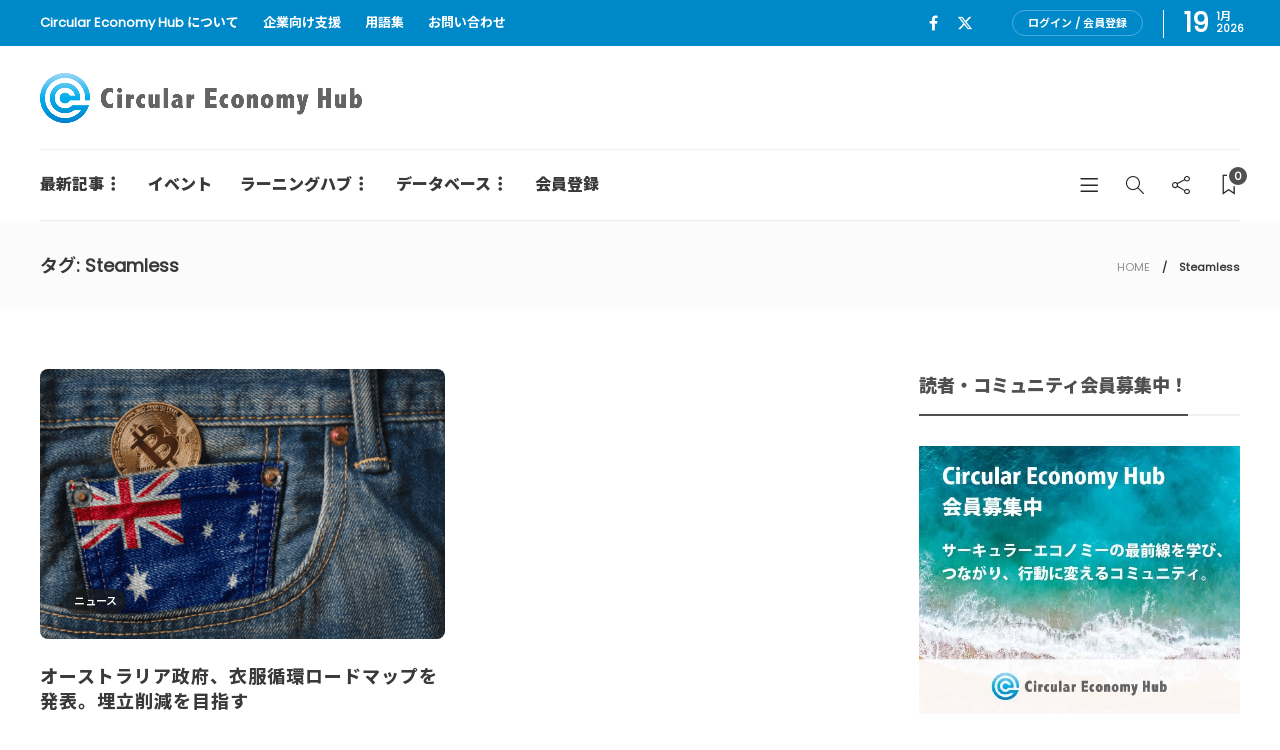

--- FILE ---
content_type: text/html; charset=UTF-8
request_url: https://cehub.jp/tag/steamless/?swpm_redirect_to=https://cehub.jp/news/australia-steamless/
body_size: 14871
content:
<!DOCTYPE html>
<html dir="ltr" lang="ja" prefix="og: https://ogp.me/ns#">
<head>
	<meta charset="UTF-8">
			<meta name="viewport" content="width=device-width, initial-scale=1">
	<!-- Google Tag Manager -->
<script>(function(w,d,s,l,i){w[l]=w[l]||[];w[l].push({'gtm.start':
new Date().getTime(),event:'gtm.js'});var f=d.getElementsByTagName(s)[0],
j=d.createElement(s),dl=l!='dataLayer'?'&l='+l:'';j.async=true;j.src=
'https://www.googletagmanager.com/gtm.js?id='+i+dl;f.parentNode.insertBefore(j,f);
})(window,document,'script','dataLayer','GTM-WD4C4LC5');</script>
<!-- End Google Tag Manager -->
	<title>Steamless | Circular Economy Hub - サーキュラーエコノミー（循環経済）メディア</title>

		<!-- All in One SEO 4.8.1.1 - aioseo.com -->
	<meta name="robots" content="max-snippet:-1, max-image-preview:large, max-video-preview:-1" />
	<meta name="google-site-verification" content="W_lMinF6BjDQjgINrqmViCPtQyWeaoK_fQHcr4P3HEo" />
	<link rel="canonical" href="https://cehub.jp/tag/steamless/" />
	<meta name="generator" content="All in One SEO (AIOSEO) 4.8.1.1" />
		<script type="application/ld+json" class="aioseo-schema">
			{"@context":"https:\/\/schema.org","@graph":[{"@type":"BreadcrumbList","@id":"https:\/\/cehub.jp\/tag\/steamless\/#breadcrumblist","itemListElement":[{"@type":"ListItem","@id":"https:\/\/cehub.jp\/#listItem","position":1,"name":"\u5bb6","item":"https:\/\/cehub.jp\/","nextItem":{"@type":"ListItem","@id":"https:\/\/cehub.jp\/tag\/steamless\/#listItem","name":"Steamless"}},{"@type":"ListItem","@id":"https:\/\/cehub.jp\/tag\/steamless\/#listItem","position":2,"name":"Steamless","previousItem":{"@type":"ListItem","@id":"https:\/\/cehub.jp\/#listItem","name":"\u5bb6"}}]},{"@type":"CollectionPage","@id":"https:\/\/cehub.jp\/tag\/steamless\/#collectionpage","url":"https:\/\/cehub.jp\/tag\/steamless\/","name":"Steamless | Circular Economy Hub - \u30b5\u30fc\u30ad\u30e5\u30e9\u30fc\u30a8\u30b3\u30ce\u30df\u30fc\uff08\u5faa\u74b0\u7d4c\u6e08\uff09\u30e1\u30c7\u30a3\u30a2","inLanguage":"ja","isPartOf":{"@id":"https:\/\/cehub.jp\/#website"},"breadcrumb":{"@id":"https:\/\/cehub.jp\/tag\/steamless\/#breadcrumblist"}},{"@type":"Organization","@id":"https:\/\/cehub.jp\/#organization","name":"Circular Economy Hub\uff08\u30b5\u30fc\u30ad\u30e5\u30e9\u30fc\u30a8\u30b3\u30ce\u30df\u30fc\u30cf\u30d6\uff09","description":"\u65e5\u672c\u306e\u30b5\u30fc\u30ad\u30e5\u30e9\u30fc\u30a8\u30b3\u30ce\u30df\u30fc\uff08\u5faa\u74b0\u7d4c\u6e08\uff09\u3092\u52a0\u901f\u3059\u308b\u30e1\u30c7\u30a3\u30a2\u30fb\u30d7\u30e9\u30c3\u30c8\u30d5\u30a9\u30fc\u30e0","url":"https:\/\/cehub.jp\/"},{"@type":"WebSite","@id":"https:\/\/cehub.jp\/#website","url":"https:\/\/cehub.jp\/","name":"Circular Economy Hub - \u30b5\u30fc\u30ad\u30e5\u30e9\u30fc\u30a8\u30b3\u30ce\u30df\u30fc\uff08\u5faa\u74b0\u7d4c\u6e08\uff09\u30e1\u30c7\u30a3\u30a2","description":"\u65e5\u672c\u306e\u30b5\u30fc\u30ad\u30e5\u30e9\u30fc\u30a8\u30b3\u30ce\u30df\u30fc\uff08\u5faa\u74b0\u7d4c\u6e08\uff09\u3092\u52a0\u901f\u3059\u308b\u30e1\u30c7\u30a3\u30a2\u30fb\u30d7\u30e9\u30c3\u30c8\u30d5\u30a9\u30fc\u30e0","inLanguage":"ja","publisher":{"@id":"https:\/\/cehub.jp\/#organization"}}]}
		</script>
		<!-- All in One SEO -->

<link rel='dns-prefetch' href='//kit.fontawesome.com' />
<link rel='dns-prefetch' href='//use.fontawesome.com' />
<link rel='dns-prefetch' href='//fonts.googleapis.com' />
<link rel='preconnect' href='https://fonts.gstatic.com' crossorigin />
<link rel="alternate" type="application/rss+xml" title="Circular Economy Hub - サーキュラーエコノミー（循環経済）メディア &raquo; フィード" href="https://cehub.jp/feed/" />
<link rel="alternate" type="application/rss+xml" title="Circular Economy Hub - サーキュラーエコノミー（循環経済）メディア &raquo; コメントフィード" href="https://cehub.jp/comments/feed/" />
<link rel="alternate" type="application/rss+xml" title="Circular Economy Hub - サーキュラーエコノミー（循環経済）メディア &raquo; Steamless タグのフィード" href="https://cehub.jp/tag/steamless/feed/" />
<script type="text/javascript">
/* <![CDATA[ */
window._wpemojiSettings = {"baseUrl":"https:\/\/s.w.org\/images\/core\/emoji\/14.0.0\/72x72\/","ext":".png","svgUrl":"https:\/\/s.w.org\/images\/core\/emoji\/14.0.0\/svg\/","svgExt":".svg","source":{"concatemoji":"https:\/\/cehub.jp\/wp-includes\/js\/wp-emoji-release.min.js?ver=6.4.7"}};
/*! This file is auto-generated */
!function(i,n){var o,s,e;function c(e){try{var t={supportTests:e,timestamp:(new Date).valueOf()};sessionStorage.setItem(o,JSON.stringify(t))}catch(e){}}function p(e,t,n){e.clearRect(0,0,e.canvas.width,e.canvas.height),e.fillText(t,0,0);var t=new Uint32Array(e.getImageData(0,0,e.canvas.width,e.canvas.height).data),r=(e.clearRect(0,0,e.canvas.width,e.canvas.height),e.fillText(n,0,0),new Uint32Array(e.getImageData(0,0,e.canvas.width,e.canvas.height).data));return t.every(function(e,t){return e===r[t]})}function u(e,t,n){switch(t){case"flag":return n(e,"\ud83c\udff3\ufe0f\u200d\u26a7\ufe0f","\ud83c\udff3\ufe0f\u200b\u26a7\ufe0f")?!1:!n(e,"\ud83c\uddfa\ud83c\uddf3","\ud83c\uddfa\u200b\ud83c\uddf3")&&!n(e,"\ud83c\udff4\udb40\udc67\udb40\udc62\udb40\udc65\udb40\udc6e\udb40\udc67\udb40\udc7f","\ud83c\udff4\u200b\udb40\udc67\u200b\udb40\udc62\u200b\udb40\udc65\u200b\udb40\udc6e\u200b\udb40\udc67\u200b\udb40\udc7f");case"emoji":return!n(e,"\ud83e\udef1\ud83c\udffb\u200d\ud83e\udef2\ud83c\udfff","\ud83e\udef1\ud83c\udffb\u200b\ud83e\udef2\ud83c\udfff")}return!1}function f(e,t,n){var r="undefined"!=typeof WorkerGlobalScope&&self instanceof WorkerGlobalScope?new OffscreenCanvas(300,150):i.createElement("canvas"),a=r.getContext("2d",{willReadFrequently:!0}),o=(a.textBaseline="top",a.font="600 32px Arial",{});return e.forEach(function(e){o[e]=t(a,e,n)}),o}function t(e){var t=i.createElement("script");t.src=e,t.defer=!0,i.head.appendChild(t)}"undefined"!=typeof Promise&&(o="wpEmojiSettingsSupports",s=["flag","emoji"],n.supports={everything:!0,everythingExceptFlag:!0},e=new Promise(function(e){i.addEventListener("DOMContentLoaded",e,{once:!0})}),new Promise(function(t){var n=function(){try{var e=JSON.parse(sessionStorage.getItem(o));if("object"==typeof e&&"number"==typeof e.timestamp&&(new Date).valueOf()<e.timestamp+604800&&"object"==typeof e.supportTests)return e.supportTests}catch(e){}return null}();if(!n){if("undefined"!=typeof Worker&&"undefined"!=typeof OffscreenCanvas&&"undefined"!=typeof URL&&URL.createObjectURL&&"undefined"!=typeof Blob)try{var e="postMessage("+f.toString()+"("+[JSON.stringify(s),u.toString(),p.toString()].join(",")+"));",r=new Blob([e],{type:"text/javascript"}),a=new Worker(URL.createObjectURL(r),{name:"wpTestEmojiSupports"});return void(a.onmessage=function(e){c(n=e.data),a.terminate(),t(n)})}catch(e){}c(n=f(s,u,p))}t(n)}).then(function(e){for(var t in e)n.supports[t]=e[t],n.supports.everything=n.supports.everything&&n.supports[t],"flag"!==t&&(n.supports.everythingExceptFlag=n.supports.everythingExceptFlag&&n.supports[t]);n.supports.everythingExceptFlag=n.supports.everythingExceptFlag&&!n.supports.flag,n.DOMReady=!1,n.readyCallback=function(){n.DOMReady=!0}}).then(function(){return e}).then(function(){var e;n.supports.everything||(n.readyCallback(),(e=n.source||{}).concatemoji?t(e.concatemoji):e.wpemoji&&e.twemoji&&(t(e.twemoji),t(e.wpemoji)))}))}((window,document),window._wpemojiSettings);
/* ]]> */
</script>
<style id='wp-emoji-styles-inline-css' type='text/css'>

	img.wp-smiley, img.emoji {
		display: inline !important;
		border: none !important;
		box-shadow: none !important;
		height: 1em !important;
		width: 1em !important;
		margin: 0 0.07em !important;
		vertical-align: -0.1em !important;
		background: none !important;
		padding: 0 !important;
	}
</style>
<link rel='stylesheet' id='wp-block-library-css' href='https://cehub.jp/wp-includes/css/dist/block-library/style.min.css?ver=6.4.7' type='text/css' media='all' />
<style id='classic-theme-styles-inline-css' type='text/css'>
/*! This file is auto-generated */
.wp-block-button__link{color:#fff;background-color:#32373c;border-radius:9999px;box-shadow:none;text-decoration:none;padding:calc(.667em + 2px) calc(1.333em + 2px);font-size:1.125em}.wp-block-file__button{background:#32373c;color:#fff;text-decoration:none}
</style>
<style id='global-styles-inline-css' type='text/css'>
body{--wp--preset--color--black: #000000;--wp--preset--color--cyan-bluish-gray: #abb8c3;--wp--preset--color--white: #ffffff;--wp--preset--color--pale-pink: #f78da7;--wp--preset--color--vivid-red: #cf2e2e;--wp--preset--color--luminous-vivid-orange: #ff6900;--wp--preset--color--luminous-vivid-amber: #fcb900;--wp--preset--color--light-green-cyan: #7bdcb5;--wp--preset--color--vivid-green-cyan: #00d084;--wp--preset--color--pale-cyan-blue: #8ed1fc;--wp--preset--color--vivid-cyan-blue: #0693e3;--wp--preset--color--vivid-purple: #9b51e0;--wp--preset--gradient--vivid-cyan-blue-to-vivid-purple: linear-gradient(135deg,rgba(6,147,227,1) 0%,rgb(155,81,224) 100%);--wp--preset--gradient--light-green-cyan-to-vivid-green-cyan: linear-gradient(135deg,rgb(122,220,180) 0%,rgb(0,208,130) 100%);--wp--preset--gradient--luminous-vivid-amber-to-luminous-vivid-orange: linear-gradient(135deg,rgba(252,185,0,1) 0%,rgba(255,105,0,1) 100%);--wp--preset--gradient--luminous-vivid-orange-to-vivid-red: linear-gradient(135deg,rgba(255,105,0,1) 0%,rgb(207,46,46) 100%);--wp--preset--gradient--very-light-gray-to-cyan-bluish-gray: linear-gradient(135deg,rgb(238,238,238) 0%,rgb(169,184,195) 100%);--wp--preset--gradient--cool-to-warm-spectrum: linear-gradient(135deg,rgb(74,234,220) 0%,rgb(151,120,209) 20%,rgb(207,42,186) 40%,rgb(238,44,130) 60%,rgb(251,105,98) 80%,rgb(254,248,76) 100%);--wp--preset--gradient--blush-light-purple: linear-gradient(135deg,rgb(255,206,236) 0%,rgb(152,150,240) 100%);--wp--preset--gradient--blush-bordeaux: linear-gradient(135deg,rgb(254,205,165) 0%,rgb(254,45,45) 50%,rgb(107,0,62) 100%);--wp--preset--gradient--luminous-dusk: linear-gradient(135deg,rgb(255,203,112) 0%,rgb(199,81,192) 50%,rgb(65,88,208) 100%);--wp--preset--gradient--pale-ocean: linear-gradient(135deg,rgb(255,245,203) 0%,rgb(182,227,212) 50%,rgb(51,167,181) 100%);--wp--preset--gradient--electric-grass: linear-gradient(135deg,rgb(202,248,128) 0%,rgb(113,206,126) 100%);--wp--preset--gradient--midnight: linear-gradient(135deg,rgb(2,3,129) 0%,rgb(40,116,252) 100%);--wp--preset--font-size--small: 13px;--wp--preset--font-size--medium: 20px;--wp--preset--font-size--large: 36px;--wp--preset--font-size--x-large: 42px;--wp--preset--spacing--20: 0.44rem;--wp--preset--spacing--30: 0.67rem;--wp--preset--spacing--40: 1rem;--wp--preset--spacing--50: 1.5rem;--wp--preset--spacing--60: 2.25rem;--wp--preset--spacing--70: 3.38rem;--wp--preset--spacing--80: 5.06rem;--wp--preset--shadow--natural: 6px 6px 9px rgba(0, 0, 0, 0.2);--wp--preset--shadow--deep: 12px 12px 50px rgba(0, 0, 0, 0.4);--wp--preset--shadow--sharp: 6px 6px 0px rgba(0, 0, 0, 0.2);--wp--preset--shadow--outlined: 6px 6px 0px -3px rgba(255, 255, 255, 1), 6px 6px rgba(0, 0, 0, 1);--wp--preset--shadow--crisp: 6px 6px 0px rgba(0, 0, 0, 1);}:where(.is-layout-flex){gap: 0.5em;}:where(.is-layout-grid){gap: 0.5em;}body .is-layout-flow > .alignleft{float: left;margin-inline-start: 0;margin-inline-end: 2em;}body .is-layout-flow > .alignright{float: right;margin-inline-start: 2em;margin-inline-end: 0;}body .is-layout-flow > .aligncenter{margin-left: auto !important;margin-right: auto !important;}body .is-layout-constrained > .alignleft{float: left;margin-inline-start: 0;margin-inline-end: 2em;}body .is-layout-constrained > .alignright{float: right;margin-inline-start: 2em;margin-inline-end: 0;}body .is-layout-constrained > .aligncenter{margin-left: auto !important;margin-right: auto !important;}body .is-layout-constrained > :where(:not(.alignleft):not(.alignright):not(.alignfull)){max-width: var(--wp--style--global--content-size);margin-left: auto !important;margin-right: auto !important;}body .is-layout-constrained > .alignwide{max-width: var(--wp--style--global--wide-size);}body .is-layout-flex{display: flex;}body .is-layout-flex{flex-wrap: wrap;align-items: center;}body .is-layout-flex > *{margin: 0;}body .is-layout-grid{display: grid;}body .is-layout-grid > *{margin: 0;}:where(.wp-block-columns.is-layout-flex){gap: 2em;}:where(.wp-block-columns.is-layout-grid){gap: 2em;}:where(.wp-block-post-template.is-layout-flex){gap: 1.25em;}:where(.wp-block-post-template.is-layout-grid){gap: 1.25em;}.has-black-color{color: var(--wp--preset--color--black) !important;}.has-cyan-bluish-gray-color{color: var(--wp--preset--color--cyan-bluish-gray) !important;}.has-white-color{color: var(--wp--preset--color--white) !important;}.has-pale-pink-color{color: var(--wp--preset--color--pale-pink) !important;}.has-vivid-red-color{color: var(--wp--preset--color--vivid-red) !important;}.has-luminous-vivid-orange-color{color: var(--wp--preset--color--luminous-vivid-orange) !important;}.has-luminous-vivid-amber-color{color: var(--wp--preset--color--luminous-vivid-amber) !important;}.has-light-green-cyan-color{color: var(--wp--preset--color--light-green-cyan) !important;}.has-vivid-green-cyan-color{color: var(--wp--preset--color--vivid-green-cyan) !important;}.has-pale-cyan-blue-color{color: var(--wp--preset--color--pale-cyan-blue) !important;}.has-vivid-cyan-blue-color{color: var(--wp--preset--color--vivid-cyan-blue) !important;}.has-vivid-purple-color{color: var(--wp--preset--color--vivid-purple) !important;}.has-black-background-color{background-color: var(--wp--preset--color--black) !important;}.has-cyan-bluish-gray-background-color{background-color: var(--wp--preset--color--cyan-bluish-gray) !important;}.has-white-background-color{background-color: var(--wp--preset--color--white) !important;}.has-pale-pink-background-color{background-color: var(--wp--preset--color--pale-pink) !important;}.has-vivid-red-background-color{background-color: var(--wp--preset--color--vivid-red) !important;}.has-luminous-vivid-orange-background-color{background-color: var(--wp--preset--color--luminous-vivid-orange) !important;}.has-luminous-vivid-amber-background-color{background-color: var(--wp--preset--color--luminous-vivid-amber) !important;}.has-light-green-cyan-background-color{background-color: var(--wp--preset--color--light-green-cyan) !important;}.has-vivid-green-cyan-background-color{background-color: var(--wp--preset--color--vivid-green-cyan) !important;}.has-pale-cyan-blue-background-color{background-color: var(--wp--preset--color--pale-cyan-blue) !important;}.has-vivid-cyan-blue-background-color{background-color: var(--wp--preset--color--vivid-cyan-blue) !important;}.has-vivid-purple-background-color{background-color: var(--wp--preset--color--vivid-purple) !important;}.has-black-border-color{border-color: var(--wp--preset--color--black) !important;}.has-cyan-bluish-gray-border-color{border-color: var(--wp--preset--color--cyan-bluish-gray) !important;}.has-white-border-color{border-color: var(--wp--preset--color--white) !important;}.has-pale-pink-border-color{border-color: var(--wp--preset--color--pale-pink) !important;}.has-vivid-red-border-color{border-color: var(--wp--preset--color--vivid-red) !important;}.has-luminous-vivid-orange-border-color{border-color: var(--wp--preset--color--luminous-vivid-orange) !important;}.has-luminous-vivid-amber-border-color{border-color: var(--wp--preset--color--luminous-vivid-amber) !important;}.has-light-green-cyan-border-color{border-color: var(--wp--preset--color--light-green-cyan) !important;}.has-vivid-green-cyan-border-color{border-color: var(--wp--preset--color--vivid-green-cyan) !important;}.has-pale-cyan-blue-border-color{border-color: var(--wp--preset--color--pale-cyan-blue) !important;}.has-vivid-cyan-blue-border-color{border-color: var(--wp--preset--color--vivid-cyan-blue) !important;}.has-vivid-purple-border-color{border-color: var(--wp--preset--color--vivid-purple) !important;}.has-vivid-cyan-blue-to-vivid-purple-gradient-background{background: var(--wp--preset--gradient--vivid-cyan-blue-to-vivid-purple) !important;}.has-light-green-cyan-to-vivid-green-cyan-gradient-background{background: var(--wp--preset--gradient--light-green-cyan-to-vivid-green-cyan) !important;}.has-luminous-vivid-amber-to-luminous-vivid-orange-gradient-background{background: var(--wp--preset--gradient--luminous-vivid-amber-to-luminous-vivid-orange) !important;}.has-luminous-vivid-orange-to-vivid-red-gradient-background{background: var(--wp--preset--gradient--luminous-vivid-orange-to-vivid-red) !important;}.has-very-light-gray-to-cyan-bluish-gray-gradient-background{background: var(--wp--preset--gradient--very-light-gray-to-cyan-bluish-gray) !important;}.has-cool-to-warm-spectrum-gradient-background{background: var(--wp--preset--gradient--cool-to-warm-spectrum) !important;}.has-blush-light-purple-gradient-background{background: var(--wp--preset--gradient--blush-light-purple) !important;}.has-blush-bordeaux-gradient-background{background: var(--wp--preset--gradient--blush-bordeaux) !important;}.has-luminous-dusk-gradient-background{background: var(--wp--preset--gradient--luminous-dusk) !important;}.has-pale-ocean-gradient-background{background: var(--wp--preset--gradient--pale-ocean) !important;}.has-electric-grass-gradient-background{background: var(--wp--preset--gradient--electric-grass) !important;}.has-midnight-gradient-background{background: var(--wp--preset--gradient--midnight) !important;}.has-small-font-size{font-size: var(--wp--preset--font-size--small) !important;}.has-medium-font-size{font-size: var(--wp--preset--font-size--medium) !important;}.has-large-font-size{font-size: var(--wp--preset--font-size--large) !important;}.has-x-large-font-size{font-size: var(--wp--preset--font-size--x-large) !important;}
.wp-block-navigation a:where(:not(.wp-element-button)){color: inherit;}
:where(.wp-block-post-template.is-layout-flex){gap: 1.25em;}:where(.wp-block-post-template.is-layout-grid){gap: 1.25em;}
:where(.wp-block-columns.is-layout-flex){gap: 2em;}:where(.wp-block-columns.is-layout-grid){gap: 2em;}
.wp-block-pullquote{font-size: 1.5em;line-height: 1.6;}
</style>
<link rel='stylesheet' id='contact-form-7-css' href='https://cehub.jp/wp-content/plugins/contact-form-7/includes/css/styles.css?ver=5.9.8' type='text/css' media='all' />
<link rel='stylesheet' id='fvp-frontend-css' href='https://cehub.jp/wp-content/plugins/featured-video-plus/styles/frontend.css?ver=2.3.3' type='text/css' media='all' />
<link rel='stylesheet' id='swpm.common-css' href='https://cehub.jp/wp-content/plugins/simple-membership/css/swpm.common.css?ver=4.6.1' type='text/css' media='all' />
<link rel='stylesheet' id='child-pages-shortcode-css-css' href='https://cehub.jp/wp-content/plugins/child-pages-shortcode/css/child-pages-shortcode.min.css?ver=1.1.4' type='text/css' media='all' />
<link rel='stylesheet' id='fontawsome5free-css' href='https://use.fontawesome.com/releases/v5.6.1/css/all.css?ver=6.4.7' type='text/css' media='all' />
<style id='akismet-widget-style-inline-css' type='text/css'>

			.a-stats {
				--akismet-color-mid-green: #357b49;
				--akismet-color-white: #fff;
				--akismet-color-light-grey: #f6f7f7;

				max-width: 350px;
				width: auto;
			}

			.a-stats * {
				all: unset;
				box-sizing: border-box;
			}

			.a-stats strong {
				font-weight: 600;
			}

			.a-stats a.a-stats__link,
			.a-stats a.a-stats__link:visited,
			.a-stats a.a-stats__link:active {
				background: var(--akismet-color-mid-green);
				border: none;
				box-shadow: none;
				border-radius: 8px;
				color: var(--akismet-color-white);
				cursor: pointer;
				display: block;
				font-family: -apple-system, BlinkMacSystemFont, 'Segoe UI', 'Roboto', 'Oxygen-Sans', 'Ubuntu', 'Cantarell', 'Helvetica Neue', sans-serif;
				font-weight: 500;
				padding: 12px;
				text-align: center;
				text-decoration: none;
				transition: all 0.2s ease;
			}

			/* Extra specificity to deal with TwentyTwentyOne focus style */
			.widget .a-stats a.a-stats__link:focus {
				background: var(--akismet-color-mid-green);
				color: var(--akismet-color-white);
				text-decoration: none;
			}

			.a-stats a.a-stats__link:hover {
				filter: brightness(110%);
				box-shadow: 0 4px 12px rgba(0, 0, 0, 0.06), 0 0 2px rgba(0, 0, 0, 0.16);
			}

			.a-stats .count {
				color: var(--akismet-color-white);
				display: block;
				font-size: 1.5em;
				line-height: 1.4;
				padding: 0 13px;
				white-space: nowrap;
			}
		
</style>
<link rel='stylesheet' id='bootstrap-css' href='https://cehub.jp/wp-content/themes/gillion/css/plugins/bootstrap.min.css?ver=3.3.4' type='text/css' media='all' />
<link rel='stylesheet' id='font-awesome-css' href='https://cehub.jp/wp-content/plugins/elementor/assets/lib/font-awesome/css/font-awesome.min.css?ver=4.7.0' type='text/css' media='all' />
<link rel='stylesheet' id='gillion-plugins-css' href='https://cehub.jp/wp-content/themes/gillion/css/plugins.css?ver=6.4.7' type='text/css' media='all' />
<link rel='stylesheet' id='gillion-styles-css' href='https://cehub.jp/wp-content/themes/gillion/style.css?ver=6.4.7' type='text/css' media='all' />
<link rel='stylesheet' id='gillion-responsive-css' href='https://cehub.jp/wp-content/themes/gillion/css/responsive.css?ver=6.4.7' type='text/css' media='all' />
<style id='gillion-responsive-inline-css' type='text/css'>
@media (min-width: 1250px) {.container { max-width: 1200px!important;min-width: 1200px!important; width: 1200px!important;}/* Elementor Page Builder */.elementor-section-boxed.elementor-top-section > .elementor-container { width: 1200px;min-width: auto;max-width: 100%; }.elementor-section-boxed.elementor-top-section > .elementor-container .elementor-section > .elementor-container {width: 100%;}} 



</style>
<link rel='stylesheet' id='gillion-theme-settings-css' href='https://cehub.jp/wp-content/uploads/gillion-dynamic-styles.css?ver=834555855' type='text/css' media='all' />
<link rel='stylesheet' id='plyr-css' href='https://cehub.jp/wp-content/themes/gillion/css/plugins/plyr.css?ver=6.4.7' type='text/css' media='all' />
<link rel='stylesheet' id='gillion-default-fonts-css' href='https://fonts.googleapis.com/css?family=Montserrat%3A300%2C400%2C400i%2C700%7COpen+Sans%3A300%2C400%2C400i%2C700&#038;ver=6.4.7' type='text/css' media='all' />
<link rel='stylesheet' id='gillion-child-style-css' href='https://cehub.jp/wp-content/themes/gillion-child/style.css?ver=6.4.7' type='text/css' media='all' />
<link rel='stylesheet' id='fontawesome_6_6_brands_style-css' href='https://cehub.jp/wp-content/themes/gillion-child/library/fontawesome/css/brands.min.css?ver=6.4.7' type='text/css' media='all' />
<link rel="preload" as="style" href="https://fonts.googleapis.com/css?family=Montserrat&#038;display=swap&#038;ver=1726689118" /><link rel="stylesheet" href="https://fonts.googleapis.com/css?family=Montserrat&#038;display=swap&#038;ver=1726689118" media="print" onload="this.media='all'"><noscript><link rel="stylesheet" href="https://fonts.googleapis.com/css?family=Montserrat&#038;display=swap&#038;ver=1726689118" /></noscript><script type="text/javascript" src="https://cehub.jp/wp-includes/js/jquery/jquery.min.js?ver=3.7.1" id="jquery-core-js"></script>
<script type="text/javascript" src="https://cehub.jp/wp-includes/js/jquery/jquery-migrate.min.js?ver=3.4.1" id="jquery-migrate-js"></script>
<script type="text/javascript" src="https://cehub.jp/wp-content/plugins/featured-video-plus/js/jquery.fitvids.min.js?ver=master-2015-08" id="jquery.fitvids-js"></script>
<script type="text/javascript" id="fvp-frontend-js-extra">
/* <![CDATA[ */
var fvpdata = {"ajaxurl":"https:\/\/cehub.jp\/wp-admin\/admin-ajax.php","nonce":"a5cf5fc7a6","fitvids":"1","dynamic":"","overlay":"","opacity":"0.75","color":"b","width":"640"};
/* ]]> */
</script>
<script type="text/javascript" src="https://cehub.jp/wp-content/plugins/featured-video-plus/js/frontend.min.js?ver=2.3.3" id="fvp-frontend-js"></script>
<script type="text/javascript" id="wp-goal-tracker-ga-js-extra">
/* <![CDATA[ */
var wpGoalTrackerGaEvents = {"pending":{"view_item":[],"begin_checkout":[],"add_to_cart":[],"view_cart":[],"purchase":[]}};
var wpGoalTrackerGa = {"version":"1.1.6","is_front_page":"","trackLinks":{"enabled":false,"type":"all"},"trackEmailLinks":"","pageSpeedTracking":"","click":[],"visibility":[],"pageTitle":"\u30aa\u30fc\u30b9\u30c8\u30e9\u30ea\u30a2\u653f\u5e9c\u3001\u8863\u670d\u5faa\u74b0\u30ed\u30fc\u30c9\u30de\u30c3\u30d7\u3092\u767a\u8868\u3002\u57cb\u7acb\u524a\u6e1b\u3092\u76ee\u6307\u3059"};
/* ]]> */
</script>
<script type="text/javascript" src="https://cehub.jp/wp-content/plugins/goal-tracker-ga/public/js/wp-goal-tracker-ga-public.js?ver=1.1.6" id="wp-goal-tracker-ga-js"></script>
<script type="text/javascript" src="https://cehub.jp/wp-content/plugins/child-pages-shortcode/js/child-pages-shortcode.min.js?ver=1.1.4" id="child-pages-shortcode-js"></script>
<script type="text/javascript" src="https://kit.fontawesome.com/ccb79c1914.js?ver=6.4.7" id="admin_fontawesome_js-js"></script>
<script type="text/javascript" src="https://cehub.jp/wp-content/themes/gillion/js/plugins.js?ver=6.4.7" id="gillion-plugins-js"></script>
<script type="text/javascript" id="gillion-scripts-js-extra">
/* <![CDATA[ */
var gillion_loadmore_posts = {"ajax_url":"https:\/\/cehub.jp\/wp-admin\/admin-ajax.php"};
var gillion = {"siteurl":"https:\/\/cehub.jp\/","loggedin":"","page_loader":"0","notice":"","header_animation_dropdown_delay":"1000","header_animation_dropdown":"easeOutQuint","header_animation_dropdown_speed":"300","lightbox_opacity":"0.88","lightbox_transition":"elastic","page_numbers_prev":"Previous","page_numbers_next":"Next","rtl_support":"","footer_parallax":"","social_share":"{\"email\":\"1\",\"twitter\":\"1\",\"facebook\":\"1\",\"messenger\":\"1\"}","text_show_all":"Show All"};
/* ]]> */
</script>
<script type="text/javascript" src="https://cehub.jp/wp-content/themes/gillion/js/scripts.js?ver=6.4.7" id="gillion-scripts-js"></script>
<script type="text/javascript" src="https://cehub.jp/wp-content/themes/gillion/js/plugins/plyr.min.js?ver=6.4.7" id="plyr-js"></script>
<script type="text/javascript" src="https://cehub.jp/wp-content/themes/gillion-child/js/scripts.js?ver=6.4.7" id="gillion-child-scripts-js"></script>
<link rel="https://api.w.org/" href="https://cehub.jp/wp-json/" /><link rel="alternate" type="application/json" href="https://cehub.jp/wp-json/wp/v2/tags/9876" /><link rel="EditURI" type="application/rsd+xml" title="RSD" href="https://cehub.jp/xmlrpc.php?rsd" />
<meta name="generator" content="WordPress 6.4.7" />
<meta name="generator" content="Redux 4.4.17" /><!-- Global site tag (gtag.js) - Google Analytics -->
		<script async src="https://www.googletagmanager.com/gtag/js?id="></script>
		<script>
			window.dataLayer = window.dataLayer || [];
			function gtag(){dataLayer.push(arguments);}
			gtag("js", new Date());

			gtag("config", "");
		</script>                <script>
                    var ajaxUrl = 'https://cehub.jp/wp-admin/admin-ajax.php';
                </script>
        <meta name="generator" content="Elementor 3.22.3; features: e_optimized_assets_loading, e_optimized_css_loading, additional_custom_breakpoints; settings: css_print_method-external, google_font-enabled, font_display-auto">
<meta name="generator" content="Powered by WPBakery Page Builder - drag and drop page builder for WordPress."/>
<meta name="generator" content="Powered by Slider Revolution 6.5.6 - responsive, Mobile-Friendly Slider Plugin for WordPress with comfortable drag and drop interface." />
<link rel="icon" href="https://cehub.jp/wp-content/uploads/2020/03/cropped-cehub_favicon-32x32.png" sizes="32x32" />
<link rel="icon" href="https://cehub.jp/wp-content/uploads/2020/03/cropped-cehub_favicon-192x192.png" sizes="192x192" />
<link rel="apple-touch-icon" href="https://cehub.jp/wp-content/uploads/2020/03/cropped-cehub_favicon-180x180.png" />
<meta name="msapplication-TileImage" content="https://cehub.jp/wp-content/uploads/2020/03/cropped-cehub_favicon-270x270.png" />
<script type="text/javascript">function setREVStartSize(e){
			//window.requestAnimationFrame(function() {				 
				window.RSIW = window.RSIW===undefined ? window.innerWidth : window.RSIW;	
				window.RSIH = window.RSIH===undefined ? window.innerHeight : window.RSIH;	
				try {								
					var pw = document.getElementById(e.c).parentNode.offsetWidth,
						newh;
					pw = pw===0 || isNaN(pw) ? window.RSIW : pw;
					e.tabw = e.tabw===undefined ? 0 : parseInt(e.tabw);
					e.thumbw = e.thumbw===undefined ? 0 : parseInt(e.thumbw);
					e.tabh = e.tabh===undefined ? 0 : parseInt(e.tabh);
					e.thumbh = e.thumbh===undefined ? 0 : parseInt(e.thumbh);
					e.tabhide = e.tabhide===undefined ? 0 : parseInt(e.tabhide);
					e.thumbhide = e.thumbhide===undefined ? 0 : parseInt(e.thumbhide);
					e.mh = e.mh===undefined || e.mh=="" || e.mh==="auto" ? 0 : parseInt(e.mh,0);		
					if(e.layout==="fullscreen" || e.l==="fullscreen") 						
						newh = Math.max(e.mh,window.RSIH);					
					else{					
						e.gw = Array.isArray(e.gw) ? e.gw : [e.gw];
						for (var i in e.rl) if (e.gw[i]===undefined || e.gw[i]===0) e.gw[i] = e.gw[i-1];					
						e.gh = e.el===undefined || e.el==="" || (Array.isArray(e.el) && e.el.length==0)? e.gh : e.el;
						e.gh = Array.isArray(e.gh) ? e.gh : [e.gh];
						for (var i in e.rl) if (e.gh[i]===undefined || e.gh[i]===0) e.gh[i] = e.gh[i-1];
											
						var nl = new Array(e.rl.length),
							ix = 0,						
							sl;					
						e.tabw = e.tabhide>=pw ? 0 : e.tabw;
						e.thumbw = e.thumbhide>=pw ? 0 : e.thumbw;
						e.tabh = e.tabhide>=pw ? 0 : e.tabh;
						e.thumbh = e.thumbhide>=pw ? 0 : e.thumbh;					
						for (var i in e.rl) nl[i] = e.rl[i]<window.RSIW ? 0 : e.rl[i];
						sl = nl[0];									
						for (var i in nl) if (sl>nl[i] && nl[i]>0) { sl = nl[i]; ix=i;}															
						var m = pw>(e.gw[ix]+e.tabw+e.thumbw) ? 1 : (pw-(e.tabw+e.thumbw)) / (e.gw[ix]);					
						newh =  (e.gh[ix] * m) + (e.tabh + e.thumbh);
					}
					var el = document.getElementById(e.c);
					if (el!==null && el) el.style.height = newh+"px";					
					el = document.getElementById(e.c+"_wrapper");
					if (el!==null && el) {
						el.style.height = newh+"px";
						el.style.display = "block";
					}
				} catch(e){
					console.log("Failure at Presize of Slider:" + e)
				}					   
			//});
		  };</script>
<noscript><style> .wpb_animate_when_almost_visible { opacity: 1; }</style></noscript>
	<script type="text/javascript" language="javascript">
    var vc_pid = "886509805";
</script><script type="text/javascript" src="//aml.valuecommerce.com/vcdal.js" async></script>
	
</head>
<body class="archive tag tag-steamless tag-9876 sh-body-header-sticky sh-bookmarks-style_title sh-title-style2 sh-section-tabs-style2 sh-carousel-style2 sh-carousel-position-bottom sh-post-categories-style2 sh-review-style2 sh-meta-order-top sh-instagram-widget-columns3 sh-categories-position-image sh-media-icon-style2 sh-wc-labels-off sh-instagram-widget-with-button wpb-js-composer js-comp-ver-6.7.0 vc_responsive elementor-default elementor-kit-18126">

<!-- Google Tag Manager (noscript) -->
<noscript><iframe src="https://www.googletagmanager.com/ns.html?id=GTM-WD4C4LC5"
height="0" width="0" style="display:none;visibility:hidden"></iframe></noscript>
<!-- End Google Tag Manager (noscript) -->



<div class="sh-header-side">
			
<div id="subscribe-2" class="widget_sh_mailChimp widget_sh_mailChimp_style1 widget-item widget_subscribe">
	<div class="sh-widget-title-styling"><h5 class="widget-title">Subscribe Now</h5></div>
	<script>(function() {
	window.mc4wp = window.mc4wp || {
		listeners: [],
		forms: {
			on: function(evt, cb) {
				window.mc4wp.listeners.push(
					{
						event   : evt,
						callback: cb
					}
				);
			}
		}
	}
})();
</script><!-- Mailchimp for WordPress v4.9.13 - https://wordpress.org/plugins/mailchimp-for-wp/ --><form id="mc4wp-form-1" class="mc4wp-form mc4wp-form-848" method="post" data-id="848" data-name="Subscribe" ><div class="mc4wp-form-fields"><p>
	<input type="email" name="EMAIL" placeholder="Your email address" required />
</p>

<p>
  <button type="submit">Sign up</button>
</p></div><label style="display: none !important;">ボットではない場合はこの欄を空のままにしてください: <input type="text" name="_mc4wp_honeypot" value="" tabindex="-1" autocomplete="off" /></label><input type="hidden" name="_mc4wp_timestamp" value="1768828804" /><input type="hidden" name="_mc4wp_form_id" value="848" /><input type="hidden" name="_mc4wp_form_element_id" value="mc4wp-form-1" /><div class="mc4wp-response"></div></form><!-- / Mailchimp for WordPress Plugin -->
			<p class="widget-quote-description">* You will receive the latest news and updates on your favorite celebrities!</p>
	
</div><div id="posts_slider-4" class="widget_facebook widget-item widget_posts_slider">
			<div class="widget-slide-arrows-container not-slider">
			<div class="sh-widget-title-styling"><h5 class="widget-title">Trending News</h5></div>            		</div>
	
	
            <div class="widget-slide-arrows sh-carousel-buttons-styling"></div>
    
</div>	</div>
<div class="sh-header-side-overlay"></div>

	<div id="page-container" class="">
		
									<header class="primary-mobile">
					<div id="header-mobile" class="sh-header-mobile">
	<div class="sh-header-mobile-navigation">
		<div class="container">
			<div class="sh-table sh-header-mobile-table">
				<div class="sh-table-cell">

										<nav id="header-navigation-mobile" class="header-standard-position sh-header-mobile-navigation-left">
						<div class="sh-nav-container">
							<ul class="sh-nav">
								<li>
									<div class="sh-hamburger-menu sh-nav-dropdown">
					                	<span></span>
					                	<span></span>
					                	<span></span>
					                	<span></span>
					                </div>
								</li>
							</ul>
						</div>
					</nav>

				</div>
				<div class="sh-table-cell sh-header-logo-container">

										        <div class="header-logo">
            <a href="https://cehub.jp/" class="header-logo-container sh-table-small">
                <div class="sh-table-cell">

                    <img class="sh-standard-logo" src="https://cehub.jp/wp-content/uploads/2020/03/cehub_logo_dark_290_45.png" alt="Circular Economy Hub - サーキュラーエコノミー（循環経済）メディア" height=&quot;50&quot; />
                    <img class="sh-sticky-logo" src="https://cehub.jp/wp-content/uploads/2020/03/cehub_logo_dark_290_45.png" alt="Circular Economy Hub - サーキュラーエコノミー（循環経済）メディア" height=&quot;50&quot; />
                    <img class="sh-light-logo" src="https://cehub.jp/wp-content/uploads/2020/03/cehub_logo_light_290_45.png" alt="Circular Economy Hub - サーキュラーエコノミー（循環経済）メディア" height=&quot;50&quot; />

                </div>
            </a>
        </div>

    
				</div>
				<div class="sh-table-cell">

										<nav class="header-standard-position sh-header-mobile-navigation-right">
						<div class="sh-nav-container">
							<ul class="sh-nav">

																 <li class="menu-item menu-item-has-children sh-nav-readmore sh-nav-special"> <a href="https://cehub.jp/?read-it-later"> <div> <i class="ti-bookmark"></i> <span class="sh-read-later-total">0</span> </div> </a> </li> 
							</ul>
						</div>
					</nav>

				</div>
			</div>
		</div>
	</div>
	<nav class="sh-header-mobile-dropdown">
		<div class="container sh-nav-container">
			<ul class="sh-nav-mobile"></ul>
		</div>

		<div class="container sh-nav-container">
							<div class="header-mobile-social-media">
					<a href="https://www.facebook.com/cehub.jp/"  target = "_blank"  class="social-media-facebook">
                    <i class="fa fa-facebook"></i>
                </a><a href="https://x.com/cehub_jp"  target = "_blank"  class="social-media-twitter">
                    <i class="fa fa-twitter"></i>
                </a><a href="#login-register" class="sh-login-popup sh-login-popup-trigger">Log in</a><div class="sh-clear"></div>				</div>
					</div>

					<div class="header-mobile-search">
				<div class="container sh-nav-container">
					<form role="search" method="get" class="header-mobile-form" action="https://cehub.jp/">
						<input class="header-mobile-form-input" type="text" placeholder="Search here.." value="" name="s" required />
						<button type="submit" class="header-mobile-form-submit">
							<i class="icon-magnifier"></i>
						</button>
					</form>
				</div>
			</div>
			</nav>
</div>
				</header>
				<header class="primary-desktop">
						<div class="sh-header-top">
		<div class="container">
			<div class="sh-table">

								<div class="sh-table-cell">
											<div class="sh-nav-container"><ul id="menu-topbar-navigation" class="sh-nav"><li id="menu-item-2255" class="menu-item menu-item-type-post_type menu-item-object-page menu-item-2255"><a href = "https://cehub.jp/about/">Circular Economy Hub について</a></li>
<li id="menu-item-27559" class="menu-item menu-item-type-post_type menu-item-object-page menu-item-27559"><a href = "https://cehub.jp/business/">企業向け支援</a></li>
<li id="menu-item-3153" class="menu-item menu-item-type-post_type menu-item-object-page menu-item-3153"><a href = "https://cehub.jp/glossary/">用語集</a></li>
<li id="menu-item-2793" class="menu-item menu-item-type-post_type menu-item-object-page menu-item-2793"><a href = "https://cehub.jp/contact/">お問い合わせ</a></li>
</ul></div>									</div>

								<div class="sh-table-cell">
					<div class="sh-header-top-meta">
						<div class="header-social-media">
							<a href="https://www.facebook.com/cehub.jp/"  target = "_blank"  class="social-media-facebook">
					<i class="fa fa-facebook"></i>
				</a><a href="https://x.com/cehub_jp"  target = "_blank"  class="social-media-twitter">
					<i class="fa fa-twitter"></i>
				</a><a href=""  target = "_blank"  class="social-media-wordpress">
						<i class=""></i>
					</a><a href="?swpm_redirect_to=https://cehub.jp/news/australia-steamless/#login-register" class="sh-login-popup sh-login-popup-trigger">ログイン / 会員登録</a><div class="sh-clear"></div>						</div>
						<div class="sh-header-top-date">
							<span class="sh-header-top-date-day">19</span>
							<span class="sh-header-top-date-meta">
								<span class="sh-header-top-date-month">1月</span>
								<span class="sh-header-top-date-year">2026</span>
							</span>
						</div>
					</div>
				</div>
			</div>
		</div>
	</div>

<div class="sh-header-height sh-header-3">
	<div class="sh-header-middle">
		<div class="container sh-header-additional">
			<div class="sh-table">
				<div class="sh-table-cell sh-header-logo-container">

										<nav class="header-standard-position">
						<div class="sh-nav-container">
							<ul class="sh-nav sh-nav-left">
								<li>
																		        <div class="header-logo">
            <a href="https://cehub.jp/" class="header-logo-container sh-table-small">
                <div class="sh-table-cell">

                    <img class="sh-standard-logo" src="https://cehub.jp/wp-content/uploads/2020/03/cehub_logo_dark_290_45.png" alt="Circular Economy Hub - サーキュラーエコノミー（循環経済）メディア" height=&quot;50&quot; />
                    <img class="sh-sticky-logo" src="https://cehub.jp/wp-content/uploads/2020/03/cehub_logo_dark_290_45.png" alt="Circular Economy Hub - サーキュラーエコノミー（循環経済）メディア" height=&quot;50&quot; />
                    <img class="sh-light-logo" src="https://cehub.jp/wp-content/uploads/2020/03/cehub_logo_light_290_45.png" alt="Circular Economy Hub - サーキュラーエコノミー（循環経済）メディア" height=&quot;50&quot; />

                </div>
            </a>
        </div>

    								</li>
							</ul>
						</div>
					</nav>

				</div>
							</div>
		</div>
	</div>
	<div class="sh-header sh-header-3 sh-sticky-header">
		<div class="container">
			<div class="sh-table">
				<div class="sh-table-cell sh-header-nav-container">

										<nav id="header-navigation" class="header-standard-position">
													<div class="sh-nav-container"><ul id="menu-header-navigation" class="sh-nav"><li id="menu-item-11604" class="menu-item menu-item-type-custom menu-item-object-custom menu-item-has-children menu-item-11604"><a >最新記事</a><ul class="sub-menu"><li id="menu-item-2106" class="menu-item menu-item-type-taxonomy menu-item-object-category menu-item-2106"><a href = "https://cehub.jp/category/news/">ニュース</a></li><li id="menu-item-2108" class="menu-item menu-item-type-taxonomy menu-item-object-category menu-item-2108"><a href = "https://cehub.jp/category/interview/">インタビュー</a></li><li id="menu-item-2107" class="menu-item menu-item-type-taxonomy menu-item-object-category menu-item-2107"><a href = "https://cehub.jp/category/report/">レポート</a></li><li id="menu-item-2216" class="menu-item menu-item-type-taxonomy menu-item-object-category menu-item-2216"><a href = "https://cehub.jp/category/insight/">インサイト</a></li><li id="menu-item-8366" class="menu-item menu-item-type-taxonomy menu-item-object-category menu-item-8366"><a href = "https://cehub.jp/category/opinion/">オピニオン</a></li></ul></li><li id="menu-item-31072" class="menu-item menu-item-type-taxonomy menu-item-object-category menu-item-31072"><a href = "https://cehub.jp/category/event/">イベント</a></li><li id="menu-item-2792" class="menu-item menu-item-type-post_type menu-item-object-page menu-item-has-children menu-item-2792"><a href = "https://cehub.jp/learning/">ラーニングハブ</a><ul class="sub-menu"><li id="menu-item-11606" class="menu-item menu-item-type-post_type menu-item-object-page menu-item-11606"><a href = "https://cehub.jp/learning/">学習コンテンツ</a></li><li id="menu-item-20205" class="menu-item menu-item-type-post_type menu-item-object-page menu-item-20205"><a href = "https://cehub.jp/circular-economy-hub-podcast/">ポッドキャスト</a></li><li id="menu-item-11607" class="menu-item menu-item-type-post_type menu-item-object-page menu-item-11607"><a href = "https://cehub.jp/glossary/">用語集</a></li></ul></li><li id="menu-item-22093" class="menu-item menu-item-type-custom menu-item-object-custom menu-item-has-children menu-item-22093"><a href = "#">データベース</a><ul class="sub-menu"><li id="menu-item-7764" class="menu-item menu-item-type-post_type menu-item-object-page menu-item-7764"><a href = "https://cehub.jp/database/">国別</a></li><li id="menu-item-22092" class="menu-item menu-item-type-post_type menu-item-object-page menu-item-22092"><a href = "https://cehub.jp/city-database/">都市別</a></li><li id="menu-item-24486" class="menu-item menu-item-type-post_type menu-item-object-page menu-item-24486"><a href = "https://cehub.jp/domestic-corp-database/">企業（国内）</a></li><li id="menu-item-24485" class="menu-item menu-item-type-post_type menu-item-object-page menu-item-24485"><a href = "https://cehub.jp/foreign-corp-database/">企業（海外）</a></li></ul></li><li id="menu-item-11608" class="menu-item menu-item-type-post_type menu-item-object-page menu-item-11608"><a href = "https://cehub.jp/membership-join/">会員登録</a></li></ul></div>											</nav>

				</div>
				<div class="sh-table-cell sh-header-meta-container">

										<nav class="header-standard-position">
						<div class="sh-nav-container">
							<ul class="sh-nav">

								
            <li class="menu-item sh-nav-menu sh-nav-special">
                <a href="#">
                    <i class="icon-menu sh-nav-menu-icon-closed" data-attr-closed="icon-menu" data-attr-opened="ti-close"></i>
                </a>
            </li>								
            <li class="menu-item sh-nav-search sh-nav-special">
                <a href="#"><i class="icon icon-magnifier"></i></a>
            </li>								
            <li class="menu-item menu-item-has-children sh-nav-share sh-nav-special">
            	<a href="#">
            		<div>
            			<i class="icon icon-share"></i>
            		</div>
            	</a>
            	<ul class="sub-menu sh-nav-share-ul">
            		<li class="sh-share-item sh-share-item-facebook menu-item">
                <a href="https://www.facebook.com/cehub.jp/"  target = "_blank" >
                    <i class="fa fa-facebook"></i>
                </a>
            </li><li class="sh-share-item sh-share-item-twitter menu-item">
                <a href="https://x.com/cehub_jp"  target = "_blank" >
                    <i class="fa fa-twitter"></i>
                </a>
            </li>
            	</ul>
            </li>																								 <li class="menu-item menu-item-has-children sh-nav-readmore sh-nav-special"> <a href="https://cehub.jp/?read-it-later"> <div> <i class="ti-bookmark"></i> <span class="sh-read-later-total">0</span> </div> </a> <ul class="sub-menu sh-read-later-list sh-read-later-list-init"> <li class="sh-read-later-item menu-item text-center"> <a href="https://cehub.jp/?read-it-later"> Login to add posts to your read later list </a> </li> </ul> </li> 								
							</ul>
						</div>
					</nav>

				</div>
			</div>
		</div>
		<div class="sh-header-search-side">
	<div class="sh-header-search-side-container">

		<form method="get" class="sh-header-search-form" action="https://cehub.jp/">
			<input type="text" value="" name="s" class="sh-header-search-side-input" placeholder="Enter a keyword to search..." />
			<div class="sh-header-search-side-close">
				<i class="ti-close"></i>
			</div>
			<div class="sh-header-search-side-icon">
				<i class="ti-search"></i>
			</div>
		</form>

	</div>
</div>
	</div>
</div>
				</header>
			
			
	
		<div class="sh-titlebar">
			<div class="container">
				<div class="sh-table sh-titlebar-height-small">
					<div class="titlebar-title sh-table-cell">

						<h1>
							タグ: <span>Steamless</span>						</h1>

					</div>
											<div class="title-level sh-table-cell">

							<div id="breadcrumbs" class="breadcrumb-trail breadcrumbs"><span class="item-home"><a class="bread-link bread-home" href="https://cehub.jp/" title="HOME">HOME</a></span><span class="separator"> &gt; </span><span class="item-current item-tag"><span class="bread-current bread-tag">Steamless</span></span></div>
						</div>
									</div>
			</div>
		</div>

	

			
		
			<div id="wrapper" class="layout-default">
				
				<div class="content-container sh-page-layout-default">
									<div class="container entry-content">
				
				
	
    	<div id="content-wrapper" class="content-wrapper-with-sidebar">
    		<div id="content" class="content-with-sidebar-right">
    			<div class="sh-group blog-list blog-style-masonry">

    				
	<article id="post-38556" class="post-item post-38556 post type-post status-publish format-standard has-post-thumbnail hentry category-news category-circularfashion category-global tag-australian-fashion-council tag-circular-economy tag-steamless tag-4377 tag-492 tag-9878 tag-158 tag-x tag-226 tag-162">
		<div class="post-container">

			
				<div class="post-thumbnail">
											<img fetchpriority="high" width="585" height="390" src="https://cehub.jp/wp-content/uploads/2023/06/Australia_fashion-min-585x390.png" class="attachment-gillion-masonry size-gillion-masonry wp-post-image" alt="" decoding="async" srcset="https://cehub.jp/wp-content/uploads/2023/06/Australia_fashion-min-585x390.png 585w, https://cehub.jp/wp-content/uploads/2023/06/Australia_fashion-min-300x200.png 300w, https://cehub.jp/wp-content/uploads/2023/06/Australia_fashion-min-768x511.png 768w, https://cehub.jp/wp-content/uploads/2023/06/Australia_fashion-min.png 1000w" sizes="(max-width: 585px) 100vw, 585px" />					
					            <a href="https://cehub.jp/news/australia-steamless/" class="post-overlay"></a>
        										<div class="post-categories-container">
                <div class="post-categories"><a href="https://cehub.jp/category/news/">ニュース</a></div>
            </div>				</div>

			
			<div class="post-content-container">
				
				<a href="https://cehub.jp/news/australia-steamless/" class="post-title">
					<h2>												オーストラリア政府、衣服循環ロードマップを発表。埋立削減を目指す&nbsp;<span class="post-read-later post-read-later-guest" href="#login-register" data-type="add" data-id="38556"><i class="fa fa-bookmark-o"></i></span>					</h2>				</a>

				
            <div class="post-meta">
            
    <div class="post-meta-content">
                    <span class="post-auhor-date">
                                <span>
                <a href="https://cehub.jp/author/mamiko-wada/" class="post-author">和田 麻美子</a></span>,
                                    <a href="https://cehub.jp/news/australia-steamless/" class="post-date">
                                                                            2023年6月29日                                            </a>
                            </span>
        
                
                
                
                
                
                                            <span class="responsive-post-read-later">
                    &nbsp;<span class="post-read-later post-read-later-guest" href="#login-register" data-type="add" data-id="38556"><i class="fa fa-bookmark-o"></i></span>                </span>
                        </div>

        </div>
    
            <div class="post-content">
            <p>&#8230;</p>
        </div>
    
    
			</div>

		</div>
	</article>



    			</div>
    			
    		</div>
    		    			<div id="sidebar" class="sidebar-right">
    				
<div class="sidebar-container">
			<div id="custom_html-2" class="widget_text widget-item widget_custom_html"><div class="sh-widget-title-styling"><h3 class="widget-title">読者・コミュニティ会員募集中！</h3></div><div class="textwidget custom-html-widget"><div class="center">
<a href="https://cehub.jp/membership-join/"><img src="https://cehub.jp/wp-content/uploads/2021/12/cehub_bannar-min.jpg" width="350" height="292" alt="Circular Economy Hub 会員募集"></a>
</div></div></div><div id="custom_html-7" class="widget_text widget-item widget_custom_html"><div class="sh-widget-title-styling"><h3 class="widget-title">オーダーメイド型ニュースレター お申し込み受付中！</h3></div><div class="textwidget custom-html-widget"><div class="center">
<a href="https://harch.jp/circular-curation"><img src="https://cehub.jp/wp-content/uploads/2025/08/CEhub_CC_bunner.png" width="350" height="292" alt="サーキュラーエコノミー専門メディアのオーダーメイド型ニュースレター Circular Curation"></a>
</div></div></div><div id="custom_html-4" class="widget_text widget-item widget_custom_html"><div class="sh-widget-title-styling"><h3 class="widget-title">欧州サステナブル・シティ・ガイド</h3></div><div class="textwidget custom-html-widget"><div class="center">
<a href="https://bdl.ideasforgood.jp/product/sustainable-city-guide/"><img src="https://cehub.jp/wp-content/uploads/2024/09/europe-guidebook-banner-2.webp" width="350"  alt="欧州サステナブルシティガイド"></a>
</div>
</div></div><div id="custom_html-6" class="widget_text widget-item widget_custom_html"><div class="sh-widget-title-styling"><h3 class="widget-title">CIRCULAR STARTUP TOKYO 参加者記事</h3></div><div class="textwidget custom-html-widget"><div class="center">
<a href="https://cehub.jp/circular-startup-tokyo/" rel="noopener" target="_blank"><img src="https://cehub.jp/wp-content/uploads/2024/04/CST_Banner.png" width="350"  alt="CIRCULAR STARTUP TOKYO"></a>
</div>
</div></div><div id="text-5" class="widget-item widget_text"><div class="sh-widget-title-styling"><h3 class="widget-title">今後のイベント</h3></div>			<div class="textwidget"><div class="sh-categories-list ps-container ps-theme-default ps-active-y" data-ps-id="">
<div class="blog-mini-post blog-mini-post-large blog-mini-post-layout1">
<a href="https://cehub.jp/event/shoei-bijutsu-event/" class="blog-mini-post-thumb sh-post-review-mini" style="background-image: url(https://cehub.jp/wp-content/uploads/2026/01/shoei_whale-min-300x200.png);" vcdaldp-fin="" data-nodal="">
<div class="post-overlay-small"></div>
</a>
<div class="blog-mini-post-content-container">
<div class="blog-mini-post-content">
<a href="https://cehub.jp/event/shoei-bijutsu-event/" vcdaldp-fin="" data-nodal="">
<h5 class="post-title"> 【2/5 開催現場見学会】イベント業界の常識を変える、循環型ものづくりの最前線  昭栄美術 SHOEIベイスタジオ 見学会&nbsp;<span class="post-read-later post-read-later-guest tooltipstered" href="#login-register" data-type="add" data-id="99864"><i class="fa fa-bookmark-o"></i></span></h5>
</a>
<div class="post-meta">
<div class="post-meta-content">
<span class="post-auhor-date"><span><a href="https://cehub.jp/author/cehubjp_admin/" class="post-author" vcdaldp-fin="" data-nodal="">Circular Economy Hub Editorial Team</a></span>, <a href="https://cehub.jp/event/shoei-bijutsu-event/" class="post-date" vcdaldp-fin="" data-nodal=""> 2026年1月16日 </a> </span>
<span class="responsive-post-read-later"> &nbsp;<span class="post-read-later post-read-later-guest tooltipstered" href="#login-register" data-type="add" data-id="99864"><i class="fa fa-bookmark-o"></i></span></span>
</div>
</div>
</div>
</div>
</div>
</div>

</div>
		</div><div id="custom_html-5" class="widget_text widget-item widget_custom_html"><div class="sh-widget-title-styling"><h3 class="widget-title">イベントアーカイブ動画 販売中！</h3></div><div class="textwidget custom-html-widget"><a href="https://cehub.jp/event-archives/"><img src="https://cehub.jp/wp-content/uploads/2023/06/event-archive-banner_01.png" alt="イベントアーカイブ動画一覧バナー" /></a></div></div><div id="custom_html-3" class="widget_text widget-item widget_custom_html"><div class="sh-widget-title-styling"><h3 class="widget-title">Podcast「循環対話」配信中！</h3></div><div class="textwidget custom-html-widget"><div class="center">
<a href="https://cehub.jp/circular-economy-hub-podcast/"><img src="https://cehub.jp/wp-content/uploads/2021/12/cehub_podcast.png" width="350" height="120" alt="循環対話"></a>
</div>
</div></div>	</div>
    			</div>
    		    	</div>

    

					</div>
				</div>

		
	
					
				<footer class="sh-footer">
					<div class="sh-footer-widgets">
    <div class="container">
        <div class="row">
            <div class="col-md-4 col-sm-6">
                <div id="text-2" class="widget-item widget_text"><div class="sh-widget-title-styling"><h4 class="widget-title">Circular Economy Hub とは？</h4></div>			<div class="textwidget"><p>Circular Economy Hub は、サーキュラーエコノミー専門メディアプラットフォームです。国内外のサーキュラーエコノミーに関する情報発信やネットワーキング、共創型サーキュラーデザインプログラムを通じて企業や自治体の皆様のサーキュラーエコノミー移行を支援します。</p>
<p><img decoding="async" class="alignleft size-medium wp-image-36720 bcorp-logo" src="https://cehub.jp/wp-content/uploads/2023/05/B-Corp-Logo-Black-RGB-178x300.png" alt="" width="50" srcset="https://cehub.jp/wp-content/uploads/2023/05/B-Corp-Logo-Black-RGB-178x300.png 178w, https://cehub.jp/wp-content/uploads/2023/05/B-Corp-Logo-Black-RGB.png 404w" sizes="(max-width: 178px) 100vw, 178px" /></p>
</div>
		</div>            </div>
            <div class="col-md-4 col-sm-6">
                <div id="text-4" class="widget-item widget_text"><div class="sh-widget-title-styling"><h4 class="widget-title">Digital Sustainability</h4></div>			<div class="textwidget"><p>Circular Economy Hubでは、読者の皆様が記事を読むだけで社会貢献に参加できるよう、ハーチ株式会社が運営する「<a href="https://harch.jp/sustainability/prosperity" target="_blank" rel="noopener">UU Fund</a>」を通じて、1ユニークユーザーにつき0.1円をNPO団体に寄付する取り組みを行っています。</p>
<p>当サイトは、サーバーの電力使用と取材活動のための移動に伴うCO2排出などにおいて、排出削減およびカーボン・オフセットに取り組んでいます（<a href="https://harch.jp/sustainability/planet" target="_blank" rel="noopener">詳細</a>）。</p>
</div>
		</div>            </div>
            <div class="col-md-4 col-sm-6">
                
<div id="social_v2-2" class="widget_social_v2 widget-item widget_social_v2">
    <div class="sh-widget-title-styling"><h4 class="widget-title">SNSでフォローする</h4></div><div class="sh-widget-socialv2-list"><a href="https://www.facebook.com/cehub.jp/"  target = "_blank"  class="sh-widget-socialv2-item social-media-facebook">
            <i class="fa fa-facebook"></i>
        </a><a href="https://x.com/cehub_jp"  target = "_blank"  class="sh-widget-socialv2-item social-media-wordpress">
                <i class="fa-brands fa-x-twitter"></i>
            </a><div class="sh-clear"></div></div>
</div>
<div id="subscribe-3" class="widget_sh_mailChimp widget_sh_mailChimp_style2 widget-item widget_subscribe">
	<div class="sh-widget-title-styling"><h4 class="widget-title">ニュースレター登録</h4></div>
	<script>(function() {
	window.mc4wp = window.mc4wp || {
		listeners: [],
		forms: {
			on: function(evt, cb) {
				window.mc4wp.listeners.push(
					{
						event   : evt,
						callback: cb
					}
				);
			}
		}
	}
})();
</script><!-- Mailchimp for WordPress v4.9.13 - https://wordpress.org/plugins/mailchimp-for-wp/ --><form id="mc4wp-form-2" class="mc4wp-form mc4wp-form-848" method="post" data-id="848" data-name="Subscribe" ><div class="mc4wp-form-fields"><p>
	<input type="email" name="EMAIL" placeholder="Your email address" required />
</p>

<p>
  <button type="submit">Sign up</button>
</p></div><label style="display: none !important;">ボットではない場合はこの欄を空のままにしてください: <input type="text" name="_mc4wp_honeypot" value="" tabindex="-1" autocomplete="off" /></label><input type="hidden" name="_mc4wp_timestamp" value="1768828804" /><input type="hidden" name="_mc4wp_form_id" value="848" /><input type="hidden" name="_mc4wp_form_element_id" value="mc4wp-form-2" /><div class="mc4wp-response"></div></form><!-- / Mailchimp for WordPress Plugin -->
			<p class="widget-quote-description">サーキュラーエコノミーに関する最新情報をお届けします。</p>
	
</div>            </div>
        </div>
    </div>
</div>
	<div class="sh-copyrights sh-copyrights-align-left">
		<div class="container container-padding">
			<div class="sh-table">
				<div class="sh-table-cell">

					
												<div class="sh-copyrights-info">
														<span>Copyright (C) 2020 Harch Inc. All Rights Reserved.</span>
						</div>

					
				</div>
				<div class="sh-table-cell">

					
						<div class="sh-nav-container"><ul id="menu-footer" class="sh-nav"><li id="menu-item-2258" class="menu-item menu-item-type-post_type menu-item-object-page menu-item-2258"><a href = "https://cehub.jp/about/">Circular Economy Hub とは？</a></li>
<li id="menu-item-2265" class="menu-item menu-item-type-post_type menu-item-object-page menu-item-2265"><a href = "https://cehub.jp/company/">運営会社</a></li>
<li id="menu-item-2257" class="menu-item menu-item-type-post_type menu-item-object-page menu-item-2257"><a href = "https://cehub.jp/privacy/">プライバシーポリシー</a></li>
<li id="menu-item-2256" class="menu-item menu-item-type-post_type menu-item-object-page menu-item-2256"><a href = "https://cehub.jp/disclaimer/">免責事項</a></li>
</ul></div>
					
				</div>
			</div>
		</div>
	</div>
				</footer>

					

					</div>
		

		

	<div class="sh-back-to-top sh-back-to-top1">
		<i class="fa fa-angle-up"></i>
	</div>


    <div id="login-register" style="display: none;">
        <div class="sh-login-popup-tabs">
            <ul class="nav nav-tabs">
                <li class="active">
                    <a data-target="#viens" data-toggle="tab">ログイン</a>
                </li>
                <li>
                    <a data-target="#divi" data-toggle="tab">新規登録</a>
                </li>
            </ul>
        </div>
        <div class="tab-content">
            <div class="tab-pane active" id="viens">

                <div class="sh-login-popup-content sh-login-popup-content-login">
                    <form name="loginform" id="loginform" action="https://cehub.jp/wp-login.php" method="post"><p class="login-username">
				<label for="user_login">ユーザー名またはメールアドレス</label>
				<input type="text" name="log" id="user_login" autocomplete="username" class="input" value="" size="20" />
			</p><p class="login-password">
				<label for="user_pass">パスワード</label>
				<input type="password" name="pwd" id="user_pass" autocomplete="current-password" spellcheck="false" class="input" value="" size="20" />
			</p><a href="https://cehub.jp/membership-login/password-reset/" class="login-forgot-password">パスワードのリセット</a><p class="login-remember"><label><input name="rememberme" type="checkbox" id="rememberme" value="forever" /> ログイン状態を保存する</label></p><p class="login-submit">
				<input type="submit" name="wp-submit" id="wp-submit" class="button button-primary" value="ログイン" />
				<input type="hidden" name="redirect_to" value="https://cehub.jp/tag/steamless/?swpm_redirect_to=https://cehub.jp/news/australia-steamless/" />
			</p></form>                </div>

            </div>
            <div class="tab-pane" id="divi">

                <div class="sh-login-popup-content">
                    <!--
                        <p id="reg_passmail">Registration is closed.</p>
-->
					<p id="reg_passmail">会員登録がまだの方は、下記ページから新規会員登録を行ってください。</p>
					<center><a href="https://cehub.jp/membership-join/"><div class="move-reg-page-btn">会員登録ページ</div></a></center>
                                    </div>

            </div>
        </div>
    </div>

			</div>
	
	
		<script type="text/javascript">
			window.RS_MODULES = window.RS_MODULES || {};
			window.RS_MODULES.modules = window.RS_MODULES.modules || {};
			window.RS_MODULES.waiting = window.RS_MODULES.waiting || [];
			window.RS_MODULES.defered = true;
			window.RS_MODULES.moduleWaiting = window.RS_MODULES.moduleWaiting || {};
			window.RS_MODULES.type = 'compiled';
		</script>
		<script>(function() {function maybePrefixUrlField () {
  const value = this.value.trim()
  if (value !== '' && value.indexOf('http') !== 0) {
    this.value = 'http://' + value
  }
}

const urlFields = document.querySelectorAll('.mc4wp-form input[type="url"]')
for (let j = 0; j < urlFields.length; j++) {
  urlFields[j].addEventListener('blur', maybePrefixUrlField)
}
})();</script><link rel='stylesheet' id='redux-custom-fonts-css' href='//cehub.jp/wp-content/uploads/redux/custom-fonts/fonts.css?ver=1768828804' type='text/css' media='all' />
<link rel='stylesheet' id='rs-plugin-settings-css' href='https://cehub.jp/wp-content/plugins/revslider/public/assets/css/rs6.css?ver=6.5.6' type='text/css' media='all' />
<style id='rs-plugin-settings-inline-css' type='text/css'>
#rs-demo-id {}
</style>
<script type="text/javascript" src="https://cehub.jp/wp-includes/js/dist/vendor/wp-polyfill-inert.min.js?ver=3.1.2" id="wp-polyfill-inert-js"></script>
<script type="text/javascript" src="https://cehub.jp/wp-includes/js/dist/vendor/regenerator-runtime.min.js?ver=0.14.0" id="regenerator-runtime-js"></script>
<script type="text/javascript" src="https://cehub.jp/wp-includes/js/dist/vendor/wp-polyfill.min.js?ver=3.15.0" id="wp-polyfill-js"></script>
<script type="text/javascript" src="https://cehub.jp/wp-includes/js/dist/hooks.min.js?ver=c6aec9a8d4e5a5d543a1" id="wp-hooks-js"></script>
<script type="text/javascript" src="https://cehub.jp/wp-includes/js/dist/i18n.min.js?ver=7701b0c3857f914212ef" id="wp-i18n-js"></script>
<script type="text/javascript" id="wp-i18n-js-after">
/* <![CDATA[ */
wp.i18n.setLocaleData( { 'text direction\u0004ltr': [ 'ltr' ] } );
/* ]]> */
</script>
<script type="text/javascript" src="https://cehub.jp/wp-content/plugins/contact-form-7/includes/swv/js/index.js?ver=5.9.8" id="swv-js"></script>
<script type="text/javascript" id="contact-form-7-js-extra">
/* <![CDATA[ */
var wpcf7 = {"api":{"root":"https:\/\/cehub.jp\/wp-json\/","namespace":"contact-form-7\/v1"},"cached":"1"};
/* ]]> */
</script>
<script type="text/javascript" id="contact-form-7-js-translations">
/* <![CDATA[ */
( function( domain, translations ) {
	var localeData = translations.locale_data[ domain ] || translations.locale_data.messages;
	localeData[""].domain = domain;
	wp.i18n.setLocaleData( localeData, domain );
} )( "contact-form-7", {"translation-revision-date":"2024-07-17 08:16:16+0000","generator":"GlotPress\/4.0.1","domain":"messages","locale_data":{"messages":{"":{"domain":"messages","plural-forms":"nplurals=1; plural=0;","lang":"ja_JP"},"This contact form is placed in the wrong place.":["\u3053\u306e\u30b3\u30f3\u30bf\u30af\u30c8\u30d5\u30a9\u30fc\u30e0\u306f\u9593\u9055\u3063\u305f\u4f4d\u7f6e\u306b\u7f6e\u304b\u308c\u3066\u3044\u307e\u3059\u3002"],"Error:":["\u30a8\u30e9\u30fc:"]}},"comment":{"reference":"includes\/js\/index.js"}} );
/* ]]> */
</script>
<script type="text/javascript" src="https://cehub.jp/wp-content/plugins/contact-form-7/includes/js/index.js?ver=5.9.8" id="contact-form-7-js"></script>
<script type="text/javascript" src="https://cehub.jp/wp-content/plugins/revslider/public/assets/js/rbtools.min.js?ver=6.5.6" defer async id="tp-tools-js"></script>
<script type="text/javascript" src="https://cehub.jp/wp-content/plugins/revslider/public/assets/js/rs6.min.js?ver=6.5.6" defer async id="revmin-js"></script>
<script type="text/javascript" src="https://cehub.jp/wp-includes/js/jquery/ui/effect.min.js?ver=1.13.2" id="jquery-effects-core-js"></script>
<script type="text/javascript" src="https://cehub.jp/wp-content/themes/gillion/js/plugins/bootstrap.min.js?ver=3.3.4" id="bootstrap-js"></script>
<script type="text/javascript" defer src="https://cehub.jp/wp-content/plugins/mailchimp-for-wp/assets/js/forms.js?ver=4.9.13" id="mc4wp-forms-api-js"></script>
		<script type="text/javascript"> jQuery(document).ready(function ($) { "use strict"; }); </script>
	</body>
</html>


--- FILE ---
content_type: application/javascript; charset=utf-8;
request_url: https://dalc.valuecommerce.com/app3?p=886509805&_s=https%3A%2F%2Fcehub.jp%2Ftag%2Fsteamless%2F%3Fswpm_redirect_to%3Dhttps%3A%2F%2Fcehub.jp%2Fnews%2Faustralia-steamless%2F&vf=iVBORw0KGgoAAAANSUhEUgAAAAMAAAADCAYAAABWKLW%2FAAAAMElEQVQYV2NkFGP4nxGhz6A46RIDo3O70P%2BpRS8ZjCZyMTDu5ur6H%2FBMiUFTIIQBAPHMDFnyUAFDAAAAAElFTkSuQmCC
body_size: 2792
content:
vc_linkswitch_callback({"t":"696e2f8b","r":"aW4viwACTn8S2Pn7CooD7AqKC5Z2pw","ub":"aW4vigABQ4cS2Pn7CooFuwqKC%2FCsNA%3D%3D","vcid":"vJjboNJb2zxcqUVY7f3sAgwAvwlXZhdEeTKCQOXmc4yy97NAjldYDmXTpUL5iCKlCm81yaNMrxawnK61T1AGihZruaPcTD-5m6gemYN5l-SDlLXzXwy5qFosRw1E1CRN","vcpub":"0.151167","rurubu.travel":{"a":"2550407","m":"2366735","g":"7e9e10bbc3","sp":"utm_source%3Dvaluecommerce%26utm_medium%3Daffiliate"},"www.amazon.co.jp":{"a":"2614000","m":"2366370","g":"de3f0674ac","sp":"tag%3Dvc-22%26linkCode%3Dure"},"www.jtb.co.jp/kokunai_htl":{"a":"2549714","m":"2161637","g":"ebd90b47bb","sp":"utm_source%3Dvcdom%26utm_medium%3Daffiliate"},"approach.yahoo.co.jp":{"a":"2821580","m":"2201292","g":"79199a458c"},"travel.yahoo.co.jp":{"a":"2761515","m":"2244419","g":"eb59bc208c"},"paypaystep.yahoo.co.jp":{"a":"2821580","m":"2201292","g":"79199a458c"},"st-plus.rurubu.travel":{"a":"2550407","m":"2366735","g":"7e9e10bbc3","sp":"utm_source%3Dvaluecommerce%26utm_medium%3Daffiliate"},"jtb.co.jp":{"a":"2549714","m":"2161637","g":"ebd90b47bb","sp":"utm_source%3Dvcdom%26utm_medium%3Daffiliate"},"st-www.rurubu.travel":{"a":"2550407","m":"2366735","g":"7e9e10bbc3","sp":"utm_source%3Dvaluecommerce%26utm_medium%3Daffiliate"},"r.advg.jp":{"a":"2550407","m":"2366735","g":"7e9e10bbc3","sp":"utm_source%3Dvaluecommerce%26utm_medium%3Daffiliate"},"l":5,"paypaymall.yahoo.co.jp":{"a":"2821580","m":"2201292","g":"79199a458c"},"p":886509805,"s":3524194,"www.rurubu.travel":{"a":"2550407","m":"2366735","g":"7e9e10bbc3","sp":"utm_source%3Dvaluecommerce%26utm_medium%3Daffiliate"},"dom.jtb.co.jp":{"a":"2549714","m":"2161637","g":"ebd90b47bb","sp":"utm_source%3Dvcdom%26utm_medium%3Daffiliate"},"biz.travel.yahoo.co.jp":{"a":"2761515","m":"2244419","g":"eb59bc208c"},"www.jtb.co.jp/kokunai_hotel":{"a":"2549714","m":"2161637","g":"ebd90b47bb","sp":"utm_source%3Dvcdom%26utm_medium%3Daffiliate"},"mini-shopping.yahoo.co.jp":{"a":"2821580","m":"2201292","g":"79199a458c"},"master.qa.notyru.com":{"a":"2550407","m":"2366735","g":"7e9e10bbc3","sp":"utm_source%3Dvaluecommerce%26utm_medium%3Daffiliate"},"tour.rurubu.travel":{"a":"2550407","m":"2366735","g":"7e9e10bbc3","sp":"utm_source%3Dvaluecommerce%26utm_medium%3Daffiliate"},"tower.jp":{"a":"2377670","m":"2409673","g":"fa0ec93a8c"},"shopping.geocities.jp":{"a":"2821580","m":"2201292","g":"79199a458c"},"www.jtb.co.jp":{"a":"2549714","m":"2161637","g":"ebd90b47bb","sp":"utm_source%3Dvcdom%26utm_medium%3Daffiliate"},"www.jtb.co.jp/kokunai":{"a":"2549714","m":"2161637","g":"ebd90b47bb","sp":"utm_source%3Dvcdom%26utm_medium%3Daffiliate"},"shopping.yahoo.co.jp":{"a":"2821580","m":"2201292","g":"79199a458c"},"www.jtbonline.jp":{"a":"2549714","m":"2161637","g":"ebd90b47bb","sp":"utm_source%3Dvcdom%26utm_medium%3Daffiliate"}})